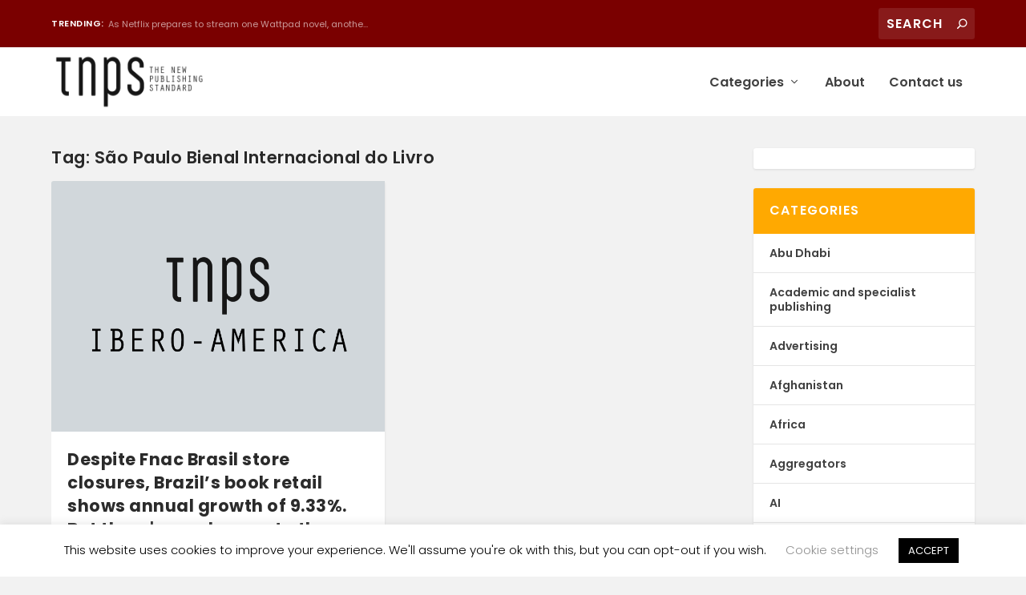

--- FILE ---
content_type: text/html; charset=UTF-8
request_url: https://thenewpublishingstandard.com/tag/sao-paulo-bienal-internacional-do-livro/
body_size: 15927
content:
<!DOCTYPE html>
<!--[if IE 6]>
<html id="ie6" lang="en-US">
<![endif]-->
<!--[if IE 7]>
<html id="ie7" lang="en-US">
<![endif]-->
<!--[if IE 8]>
<html id="ie8" lang="en-US">
<![endif]-->
<!--[if !(IE 6) | !(IE 7) | !(IE 8)  ]><!-->
<html lang="en-US">
<!--<![endif]-->
<head>
	<meta charset="UTF-8"/>
			
	<meta http-equiv="X-UA-Compatible" content="IE=edge">
	<script data-cfasync="false" id="ao_optimized_gfonts_config">WebFontConfig={google:{families:["Poppins:400,700"]},classes:false,events:false,timeout:1500};</script><link rel="pingback" href="https://thenewpublishingstandard.com/xmlrpc.php"/>

		<!--[if lt IE 9]>
	<script src="https://thenewpublishingstandard.com/wp-content/themes/Extra/scripts/ext/html5.js" type="text/javascript"></script>
	<![endif]-->

	<script type="text/javascript">document.documentElement.className='js';</script>

	<link rel="preconnect" href="https://fonts.gstatic.com" crossorigin /><meta name='robots' content='index, follow, max-image-preview:large, max-snippet:-1, max-video-preview:-1'/>
<script type="text/javascript">let jqueryParams=[],jQuery=function(r){return jqueryParams=[...jqueryParams,r],jQuery},$=function(r){return jqueryParams=[...jqueryParams,r],$};window.jQuery=jQuery,window.$=jQuery;let customHeadScripts=!1;jQuery.fn=jQuery.prototype={},$.fn=jQuery.prototype={},jQuery.noConflict=function(r){if(window.jQuery)return jQuery=window.jQuery,$=window.jQuery,customHeadScripts=!0,jQuery.noConflict},jQuery.ready=function(r){jqueryParams=[...jqueryParams,r]},$.ready=function(r){jqueryParams=[...jqueryParams,r]},jQuery.load=function(r){jqueryParams=[...jqueryParams,r]},$.load=function(r){jqueryParams=[...jqueryParams,r]},jQuery.fn.ready=function(r){jqueryParams=[...jqueryParams,r]},$.fn.ready=function(r){jqueryParams=[...jqueryParams,r]};</script>
	<!-- This site is optimized with the Yoast SEO plugin v22.0 - https://yoast.com/wordpress/plugins/seo/ -->
	<link media="all" href="https://thenewpublishingstandard.com/wp-content/cache/autoptimize/css/autoptimize_ff6b7f8e61e5d03620f38717de9f5679.css" rel="stylesheet"><title>São Paulo Bienal Internacional do Livro Archives - The New Publishing Standard</title>
	<link rel="canonical" href="https://thenewpublishingstandard.com/tag/sao-paulo-bienal-internacional-do-livro/"/>
	<meta property="og:locale" content="en_US"/>
	<meta property="og:type" content="article"/>
	<meta property="og:title" content="São Paulo Bienal Internacional do Livro Archives - The New Publishing Standard"/>
	<meta property="og:url" content="https://thenewpublishingstandard.com/tag/sao-paulo-bienal-internacional-do-livro/"/>
	<meta property="og:site_name" content="The New Publishing Standard"/>
	<meta name="twitter:card" content="summary_large_image"/>
	<script type="application/ld+json" class="yoast-schema-graph">{"@context":"https://schema.org","@graph":[{"@type":"CollectionPage","@id":"https://thenewpublishingstandard.com/tag/sao-paulo-bienal-internacional-do-livro/","url":"https://thenewpublishingstandard.com/tag/sao-paulo-bienal-internacional-do-livro/","name":"São Paulo Bienal Internacional do Livro Archives - The New Publishing Standard","isPartOf":{"@id":"https://thenewpublishingstandard.com/#website"},"primaryImageOfPage":{"@id":"https://thenewpublishingstandard.com/tag/sao-paulo-bienal-internacional-do-livro/#primaryimage"},"image":{"@id":"https://thenewpublishingstandard.com/tag/sao-paulo-bienal-internacional-do-livro/#primaryimage"},"thumbnailUrl":"https://thenewpublishingstandard.com/wp-content/uploads/2018/09/ibero-america_tnps_1560x1172.png","breadcrumb":{"@id":"https://thenewpublishingstandard.com/tag/sao-paulo-bienal-internacional-do-livro/#breadcrumb"},"inLanguage":"en-US"},{"@type":"ImageObject","inLanguage":"en-US","@id":"https://thenewpublishingstandard.com/tag/sao-paulo-bienal-internacional-do-livro/#primaryimage","url":"https://thenewpublishingstandard.com/wp-content/uploads/2018/09/ibero-america_tnps_1560x1172.png","contentUrl":"https://thenewpublishingstandard.com/wp-content/uploads/2018/09/ibero-america_tnps_1560x1172.png","width":1560,"height":1172},{"@type":"BreadcrumbList","@id":"https://thenewpublishingstandard.com/tag/sao-paulo-bienal-internacional-do-livro/#breadcrumb","itemListElement":[{"@type":"ListItem","position":1,"name":"Home","item":"https://thenewpublishingstandard.com/"},{"@type":"ListItem","position":2,"name":"São Paulo Bienal Internacional do Livro"}]},{"@type":"WebSite","@id":"https://thenewpublishingstandard.com/#website","url":"https://thenewpublishingstandard.com/","name":"The New Publishing Standard","description":"","potentialAction":[{"@type":"SearchAction","target":{"@type":"EntryPoint","urlTemplate":"https://thenewpublishingstandard.com/?s={search_term_string}"},"query-input":"required name=search_term_string"}],"inLanguage":"en-US"}]}</script>
	<!-- / Yoast SEO plugin. -->


<link href='https://fonts.gstatic.com' crossorigin='anonymous' rel='preconnect'/>
<link href='https://ajax.googleapis.com' rel='preconnect'/>
<link href='https://fonts.googleapis.com' rel='preconnect'/>
<link rel="alternate" type="application/rss+xml" title="The New Publishing Standard &raquo; Feed" href="https://thenewpublishingstandard.com/feed/"/>
<link rel="alternate" type="application/rss+xml" title="The New Publishing Standard &raquo; Comments Feed" href="https://thenewpublishingstandard.com/comments/feed/"/>
<link rel="alternate" type="application/rss+xml" title="The New Publishing Standard &raquo; São Paulo Bienal Internacional do Livro Tag Feed" href="https://thenewpublishingstandard.com/tag/sao-paulo-bienal-internacional-do-livro/feed/"/>
<meta content="Extra v.4.23.1" name="generator"/>











<script type="text/javascript" src="https://thenewpublishingstandard.com/wp-includes/js/jquery/jquery.min.js?ver=3.7.1" id="jquery-core-js"></script>

<script type="text/javascript" id="jquery-js-after">//<![CDATA[
jqueryParams.length&&$.each(jqueryParams,function(e,r){if("function"==typeof r){var n=String(r);n.replace("$","jQuery");var a=new Function("return "+n)();$(document).ready(a)}});
//]]></script>
<script type="text/javascript" id="cookie-law-info-js-extra">//<![CDATA[
var Cli_Data={"nn_cookie_ids":[],"cookielist":[],"non_necessary_cookies":[],"ccpaEnabled":"","ccpaRegionBased":"","ccpaBarEnabled":"","strictlyEnabled":["necessary","obligatoire"],"ccpaType":"gdpr","js_blocking":"","custom_integration":"","triggerDomRefresh":"","secure_cookies":""};var cli_cookiebar_settings={"animate_speed_hide":"500","animate_speed_show":"500","background":"#FFF","border":"#b1a6a6c2","border_on":"","button_1_button_colour":"#000","button_1_button_hover":"#000000","button_1_link_colour":"#fff","button_1_as_button":"1","button_1_new_win":"","button_2_button_colour":"#333","button_2_button_hover":"#292929","button_2_link_colour":"#444","button_2_as_button":"","button_2_hidebar":"","button_3_button_colour":"#000","button_3_button_hover":"#000000","button_3_link_colour":"#fff","button_3_as_button":"1","button_3_new_win":"","button_4_button_colour":"#000","button_4_button_hover":"#000000","button_4_link_colour":"#919191","button_4_as_button":"","button_7_button_colour":"#61a229","button_7_button_hover":"#4e8221","button_7_link_colour":"#fff","button_7_as_button":"1","button_7_new_win":"","font_family":"inherit","header_fix":"","notify_animate_hide":"1","notify_animate_show":"","notify_div_id":"#cookie-law-info-bar","notify_position_horizontal":"right","notify_position_vertical":"bottom","scroll_close":"","scroll_close_reload":"","accept_close_reload":"","reject_close_reload":"","showagain_tab":"1","showagain_background":"#fff","showagain_border":"#000","showagain_div_id":"#cookie-law-info-again","showagain_x_position":"100px","text":"#000","show_once_yn":"","show_once":"10000","logging_on":"","as_popup":"","popup_overlay":"1","bar_heading_text":"","cookie_bar_as":"banner","popup_showagain_position":"bottom-right","widget_position":"left"};var log_object={"ajax_url":"https:\/\/thenewpublishingstandard.com\/wp-admin\/admin-ajax.php"};
//]]></script>


<link rel="https://api.w.org/" href="https://thenewpublishingstandard.com/wp-json/"/><link rel="alternate" type="application/json" href="https://thenewpublishingstandard.com/wp-json/wp/v2/tags/2824"/><link rel="EditURI" type="application/rsd+xml" title="RSD" href="https://thenewpublishingstandard.com/xmlrpc.php?rsd"/>
<meta name="generator" content="WordPress 6.4.7"/>
        <!-- MailerLite Universal -->
        <script>(function(w,d,e,u,f,l,n){w[f]=w[f]||function(){(w[f].q=w[f].q||[]).push(arguments);},l=d.createElement(e),l.async=1,l.src=u,n=d.getElementsByTagName(e)[0],n.parentNode.insertBefore(l,n);})(window,document,'script','https://assets.mailerlite.com/js/universal.js','ml');ml('account','1646663');ml('enablePopups',true);</script>
        <!-- End MailerLite Universal -->
        <meta name="viewport" content="width=device-width, initial-scale=1.0, maximum-scale=1.0, user-scalable=1"/><script>var year=new Date();year=year.getFullYear();jQuery(function($){$('#footer-info').html('&copy; '+year+' <a href="https://thenewpublishingstandard.com">The New Publishing Standard</a> is a <a href="https://streetlib.com">Streetlib</a> Project');});</script>

<link rel="icon" href="https://thenewpublishingstandard.com/wp-content/uploads/2020/02/cropped-admin-ajax-32x32.png" sizes="32x32"/>
<link rel="icon" href="https://thenewpublishingstandard.com/wp-content/uploads/2020/02/cropped-admin-ajax-192x192.png" sizes="192x192"/>
<link rel="apple-touch-icon" href="https://thenewpublishingstandard.com/wp-content/uploads/2020/02/cropped-admin-ajax-180x180.png"/>
<meta name="msapplication-TileImage" content="https://thenewpublishingstandard.com/wp-content/uploads/2020/02/cropped-admin-ajax-270x270.png"/>
<!-- Google Analytics Tracking by Google Analyticator 6.5.7 -->
<script type="text/javascript">var analyticsFileTypes=[];var analyticsSnippet='disabled';var analyticsEventTracking='enabled';</script>
<script type="text/javascript">(function(i,s,o,g,r,a,m){i['GoogleAnalyticsObject']=r;i[r]=i[r]||function(){(i[r].q=i[r].q||[]).push(arguments)},i[r].l=1*new Date();a=s.createElement(o),m=s.getElementsByTagName(o)[0];a.async=1;a.src=g;m.parentNode.insertBefore(a,m)})(window,document,'script','//www.google-analytics.com/analytics.js','ga');ga('create','G-CMZ9G6V68D','auto');ga('send','pageview');</script>

<script data-cfasync="false" id="ao_optimized_gfonts_webfontloader">(function(){var wf=document.createElement('script');wf.src='https://ajax.googleapis.com/ajax/libs/webfont/1/webfont.js';wf.type='text/javascript';wf.async='true';var s=document.getElementsByTagName('script')[0];s.parentNode.insertBefore(wf,s);})();</script></head>
<body class="archive tag tag-sao-paulo-bienal-internacional-do-livro tag-2824 et_extra et_extra_layout et_fixed_nav et_pb_gutters2 et_primary_nav_dropdown_animation_Default et_secondary_nav_dropdown_animation_Default with_sidebar with_sidebar_right et_includes_sidebar et-db">
		<script type="application/javascript">(function(){var relList=document.createElement('link').relList;if(!!(relList&&relList.supports&&relList.supports('prefetch'))){return;}var links=document.getElementsByTagName('link');for(var i=0;i<links.length;i++){var link=links[i];if('prefetch'===link.rel){link.rel='preload';}}})();</script>
			<div id="page-container" class="page-container">
				<!-- Header -->
		<header class="header left-right">
						<!-- #top-header -->
			<div id="top-header" style="">
				<div class="container">

					<!-- Secondary Nav -->
											<div id="et-secondary-nav" class="et-trending">
						
							<!-- ET Trending -->
							<div id="et-trending">

								<!-- ET Trending Button -->
								<a id="et-trending-button" href="#" title="">
									<span></span>
									<span></span>
									<span></span>
								</a>

								<!-- ET Trending Label -->
								<h4 id="et-trending-label">
									TRENDING:								</h4>

								<!-- ET Trending Post Loop -->
								<div id='et-trending-container'>
																											<div id="et-trending-post-2108" class="et-trending-post et-trending-latest">
											<a href="https://thenewpublishingstandard.com/2018/05/10/netflix-prepares-stream-one-wattpad-novel-another-snapped-hulu-third-casting/">As Netflix prepares to stream one Wattpad novel, anothe...</a>
										</div>
																			<div id="et-trending-post-1512" class="et-trending-post">
											<a href="https://thenewpublishingstandard.com/2018/02/18/worlds-biggest-book-sale-heading-bangladesh-dubai-korea-taiwan-year/">World&#039;s biggest book sale heading to Bangladesh, D...</a>
										</div>
																			<div id="et-trending-post-3140" class="et-trending-post">
											<a href="https://thenewpublishingstandard.com/2018/10/17/chinese-bot-translates-300-page-book-from-english-to-chinese-in-30-seconds-with-95-accuracy/">Chinese bot translates 300-page book from English to Ch...</a>
										</div>
																									</div>
							</div>
							
												</div>
					
					<!-- #et-info -->
					<div id="et-info">

						
						<!-- .et-top-search -->
												<div class="et-top-search" style="">
							<form role="search" class="et-search-form" method="get" action="https://thenewpublishingstandard.com/">
			<input type="search" class="et-search-field" placeholder="Search" value="" name="s" title="Search for:"/>
			<button class="et-search-submit"></button>
		</form>						</div>
						
						<!-- cart -->
											</div>
				</div><!-- /.container -->
			</div><!-- /#top-header -->

			
			<!-- Main Header -->
			<div id="main-header-wrapper">
				<div id="main-header" data-fixed-height="60">
					<div class="container">
					<!-- ET Ad -->
						
						
						<!-- Logo -->
						<a class="logo" href="https://thenewpublishingstandard.com/" data-fixed-height="85">
							<img src="https://thenewpublishingstandard.com/wp-content/uploads/2017/11/tnps_logo@2x.png" width="860" height="320" alt="The New Publishing Standard" id="logo"/>
						</a>

						
						<!-- ET Navigation -->
						<div id="et-navigation" class="">
							<ul id="et-menu" class="nav"><li id="menu-item-7521" class="menu-item menu-item-type-custom menu-item-object-custom menu-item-has-children menu-item-7521"><a href="#">Categories</a>
<ul class="sub-menu">
	<li id="menu-item-7525" class="menu-item menu-item-type-taxonomy menu-item-object-category menu-item-7525"><a href="https://thenewpublishingstandard.com/category/the-global-book-market/">The global book market</a></li>
	<li id="menu-item-7526" class="menu-item menu-item-type-taxonomy menu-item-object-category menu-item-7526"><a href="https://thenewpublishingstandard.com/category/publishing-brief/">Publishing Brief</a></li>
	<li id="menu-item-7527" class="menu-item menu-item-type-taxonomy menu-item-object-category menu-item-7527"><a href="https://thenewpublishingstandard.com/category/book-fairs/">Book Fairs</a></li>
	<li id="menu-item-7528" class="menu-item menu-item-type-taxonomy menu-item-object-category menu-item-7528"><a href="https://thenewpublishingstandard.com/category/publishing-news/">Publishing News</a></li>
	<li id="menu-item-7529" class="menu-item menu-item-type-taxonomy menu-item-object-category menu-item-7529"><a href="https://thenewpublishingstandard.com/category/ebooks/">Ebooks</a></li>
	<li id="menu-item-7531" class="menu-item menu-item-type-taxonomy menu-item-object-category menu-item-7531"><a href="https://thenewpublishingstandard.com/category/audiobooks/">Audiobooks</a></li>
	<li id="menu-item-7530" class="menu-item menu-item-type-taxonomy menu-item-object-category menu-item-7530"><a href="https://thenewpublishingstandard.com/category/europe/">Europe</a></li>
	<li id="menu-item-7533" class="menu-item menu-item-type-taxonomy menu-item-object-category menu-item-7533"><a href="https://thenewpublishingstandard.com/category/middle-east/">Middle East</a></li>
	<li id="menu-item-7532" class="menu-item menu-item-type-taxonomy menu-item-object-category menu-item-7532"><a href="https://thenewpublishingstandard.com/category/africa/">Africa</a></li>
	<li id="menu-item-7524" class="menu-item menu-item-type-taxonomy menu-item-object-category menu-item-7524"><a href="https://thenewpublishingstandard.com/category/global-publishing/">Global Publishing</a></li>
</ul>
</li>
<li id="menu-item-7551" class="menu-item menu-item-type-post_type menu-item-object-page menu-item-7551"><a href="https://thenewpublishingstandard.com/about/">About</a></li>
<li id="menu-item-7522" class="menu-item menu-item-type-custom menu-item-object-custom menu-item-7522"><a href="mailto:info@thenewpublishingstandard.com">Contact us</a></li>
</ul>							<div id="et-mobile-navigation">
			<span class="show-menu">
				<div class="show-menu-button">
					<span></span>
					<span></span>
					<span></span>
				</div>
				<p>Select Page</p>
			</span>
			<nav>
			</nav>
		</div> <!-- /#et-mobile-navigation -->						</div><!-- /#et-navigation -->
					</div><!-- /.container -->
				</div><!-- /#main-header -->
			</div><!-- /#main-header-wrapper -->

		</header>

				
<div id="main-content">
	<div class="container">
		<div id="content-area" class="with_sidebar with_sidebar_right clearfix">
			<div class="et_pb_extra_column_main">
									<h1>Tag: <span>São Paulo Bienal Internacional do Livro</span></h1>
				
									<div class="et_pb_section et_pb_section_0 et_section_regular">
				
				
				
				
				
				
				<div class="et_pb_row et_pb_row_0">
				<div class="et_pb_column et_pb_column_4_4 et_pb_column_0  et_pb_css_mix_blend_mode_passthrough et-last-child">
				
				
				
				
				
<div class="posts-blog-feed-module post-module et_pb_extra_module masonry  et_pb_posts_blog_feed_masonry_0 paginated et_pb_extra_module" style="" data-current_page="1" data-et_column_type="" data-show_featured_image="1" data-show_author="1" data-show_categories="1" data-show_date="1" data-show_rating="1" data-show_more="1" data-show_comments="1" data-date_format="M j, Y" data-posts_per_page="12" data-order="desc" data-orderby="date" data-category_id="" data-content_length="excerpt" data-blog_feed_module_type="masonry" data-hover_overlay_icon="" data-use_tax_query="1">

<div class="paginated_content">
	<div class="paginated_page paginated_page_1 active" data-columns data-columns>
	<article id="post-3007" class="post et-format- post-3007 type-post status-publish format-standard has-post-thumbnail hentry category-book-fairs category-bookstores category-brazil category-global-publishing category-ibero-america category-latin-america category-publishing-brief category-south-america category-the-global-book-market tag-brazil-book-fairs tag-brazil-book-market tag-ismael-borges tag-nielsen-bookscan-brazil tag-sao-paulo-bienal tag-sao-paulo-bienal-internacional-do-livro et-has-post-format-content et_post_format-et-post-format-standard">
		<div class="header">
			<a href="https://thenewpublishingstandard.com/2018/10/02/despite-fnac-brasil-store-closures-brazils-book-retail-shows-annual-growth-of-9-33-but-theres-much-more-to-the-brazil-book-market-than-just-nielsen-tracked-retail/" title="Despite Fnac Brasil store closures, Brazil’s book retail shows annual growth of 9.33%. But there&#039;s much more to the Brazil book market than just Nielsen-tracked retail" class="featured-image">
				<img src="https://thenewpublishingstandard.com/wp-content/uploads/2018/09/ibero-america_tnps_1560x1172.png" alt="Despite Fnac Brasil store closures, Brazil’s book retail shows annual growth of 9.33%. But there&#039;s much more to the Brazil book market than just Nielsen-tracked retail"/><span class="et_pb_extra_overlay"></span>
			</a>		</div>
				<div class="post-content">
						<h2 class="post-title entry-title"><a class="et-accent-color" style="color:#7ac8cc;" href="https://thenewpublishingstandard.com/2018/10/02/despite-fnac-brasil-store-closures-brazils-book-retail-shows-annual-growth-of-9-33-but-theres-much-more-to-the-brazil-book-market-than-just-nielsen-tracked-retail/">Despite Fnac Brasil store closures, Brazil’s book retail shows annual growth of 9.33%. But there&#039;s much more to the Brazil book market than just Nielsen-tracked retail</a></h2>
			<div class="post-meta vcard">
								<p>by <a href="https://thenewpublishingstandard.com/author/mark/" class="url fn" title="Posts by Mark Williams" rel="author">Mark Williams</a> | <span class="updated">Oct 2, 2018</span> | <a href="https://thenewpublishingstandard.com/category/book-fairs/" rel="tag">Book Fairs</a>, <a href="https://thenewpublishingstandard.com/category/bookstores/" rel="tag">bookstores</a>, <a href="https://thenewpublishingstandard.com/category/brazil/" rel="tag">Brazil</a>, <a href="https://thenewpublishingstandard.com/category/global-publishing/" rel="tag">Global Publishing</a>, <a href="https://thenewpublishingstandard.com/category/ibero-america/" rel="tag">Ibero-America</a>, <a href="https://thenewpublishingstandard.com/category/latin-america/" rel="tag">Latin America</a>, <a href="https://thenewpublishingstandard.com/category/publishing-brief/" rel="tag">Publishing Brief</a>, <a href="https://thenewpublishingstandard.com/category/south-america/" rel="tag">South America</a>, <a href="https://thenewpublishingstandard.com/category/the-global-book-market/" rel="tag">The global book market</a> | <a class="comments-link" href="https://thenewpublishingstandard.com/2018/10/02/despite-fnac-brasil-store-closures-brazils-book-retail-shows-annual-growth-of-9-33-but-theres-much-more-to-the-brazil-book-market-than-just-nielsen-tracked-retail/#comments">0 <span title="comment count" class="comment-bubble post-meta-icon"></span></a> | <span class="rating-stars" title="Rating: 0.00"><span class="post-meta-icon rating-star rating-star-empty rating-star-1"></span>
<span class="post-meta-icon rating-star rating-star-empty rating-star-2"></span>
<span class="post-meta-icon rating-star rating-star-empty rating-star-3"></span>
<span class="post-meta-icon rating-star rating-star-empty rating-star-4"></span>
<span class="post-meta-icon rating-star rating-star-empty rating-star-5"></span>
</span></p>
			</div>
			<div class="excerpt entry-summary">
				<p>The latest monthly book sales report from Nielsen and SNEL (National Syndicat of Book Publishers)...</p>

						<a class="read-more-button" data-icon="" href="https://thenewpublishingstandard.com/2018/10/02/despite-fnac-brasil-store-closures-brazils-book-retail-shows-annual-growth-of-9-33-but-theres-much-more-to-the-brazil-book-market-than-just-nielsen-tracked-retail/">Read More</a>
								</div>
		</div>
			</article>
</div><!-- /.paginated_page.paginated_page_1 -->
</div><!-- /.paginated_content -->

<span class="loader"><img src="https://thenewpublishingstandard.com/wp-content/themes/Extra/images/pagination-loading.gif" alt="Loading"/></span>

</div><!-- /.posts-blog-feed-module -->

			</div>
				
				
				
				
			</div>
				
				
			</div>							</div>
			<div class="et_pb_extra_column_sidebar">
	<div id="block-2" class="et_pb_widget widget_block"><p>                <div class="ml-embedded" data-form="1jfjT0"></div>
            </p>
</div> <!-- end .et_pb_widget --><div id="categories-4" class="et_pb_widget widget_categories"><h4 class="widgettitle">Categories</h4>
			<ul>
					<li class="cat-item cat-item-2"><a href="https://thenewpublishingstandard.com/category/abu-dhabi/">Abu Dhabi</a>
</li>
	<li class="cat-item cat-item-3"><a href="https://thenewpublishingstandard.com/category/academic-and-specialist-publishing/">Academic and specialist publishing</a>
</li>
	<li class="cat-item cat-item-4"><a href="https://thenewpublishingstandard.com/category/advertising/">Advertising</a>
</li>
	<li class="cat-item cat-item-5"><a href="https://thenewpublishingstandard.com/category/afghanistan/">Afghanistan</a>
</li>
	<li class="cat-item cat-item-6"><a href="https://thenewpublishingstandard.com/category/africa/">Africa</a>
</li>
	<li class="cat-item cat-item-7"><a href="https://thenewpublishingstandard.com/category/aggregators/">Aggregators</a>
</li>
	<li class="cat-item cat-item-8"><a href="https://thenewpublishingstandard.com/category/ai/">AI</a>
</li>
	<li class="cat-item cat-item-9"><a href="https://thenewpublishingstandard.com/category/albania/">Albania</a>
</li>
	<li class="cat-item cat-item-10"><a href="https://thenewpublishingstandard.com/category/algeria/">Algeria</a>
</li>
	<li class="cat-item cat-item-11"><a href="https://thenewpublishingstandard.com/category/algiers-international-book-fair/">Algiers International Book Fair</a>
</li>
	<li class="cat-item cat-item-13"><a href="https://thenewpublishingstandard.com/category/amazon/">Amazon</a>
</li>
	<li class="cat-item cat-item-14"><a href="https://thenewpublishingstandard.com/category/amazon-argentina/">Amazon Argentina</a>
</li>
	<li class="cat-item cat-item-15"><a href="https://thenewpublishingstandard.com/category/angola/">Angola</a>
</li>
	<li class="cat-item cat-item-6588"><a href="https://thenewpublishingstandard.com/category/anime/">Anime</a>
</li>
	<li class="cat-item cat-item-16"><a href="https://thenewpublishingstandard.com/category/antigua/">Antigua</a>
</li>
	<li class="cat-item cat-item-17"><a href="https://thenewpublishingstandard.com/category/aotearoa/">Aotearoa</a>
</li>
	<li class="cat-item cat-item-18"><a href="https://thenewpublishingstandard.com/category/apple/">Apple</a>
</li>
	<li class="cat-item cat-item-19"><a href="https://thenewpublishingstandard.com/category/arab-literature-in-english/">Arab Literature (in English)</a>
</li>
	<li class="cat-item cat-item-5053"><a href="https://thenewpublishingstandard.com/category/arab-publishing/">Arab publishing</a>
</li>
	<li class="cat-item cat-item-20"><a href="https://thenewpublishingstandard.com/category/argentina/">Argentina</a>
</li>
	<li class="cat-item cat-item-21"><a href="https://thenewpublishingstandard.com/category/armenia/">Armenia</a>
</li>
	<li class="cat-item cat-item-6501"><a href="https://thenewpublishingstandard.com/category/art-books/">Art Books</a>
</li>
	<li class="cat-item cat-item-22"><a href="https://thenewpublishingstandard.com/category/audible/">Audible</a>
</li>
	<li class="cat-item cat-item-23"><a href="https://thenewpublishingstandard.com/category/audiobooks/">Audiobooks</a>
</li>
	<li class="cat-item cat-item-24"><a href="https://thenewpublishingstandard.com/category/augmented-reality/">Augmented Reality</a>
</li>
	<li class="cat-item cat-item-25"><a href="https://thenewpublishingstandard.com/category/australia/">Australia</a>
</li>
	<li class="cat-item cat-item-26"><a href="https://thenewpublishingstandard.com/category/austria/">Austria</a>
</li>
	<li class="cat-item cat-item-27"><a href="https://thenewpublishingstandard.com/category/awards/">Awards</a>
</li>
	<li class="cat-item cat-item-28"><a href="https://thenewpublishingstandard.com/category/azerbaijan/">Azerbaijan</a>
</li>
	<li class="cat-item cat-item-29"><a href="https://thenewpublishingstandard.com/category/bahamas/">Bahamas</a>
</li>
	<li class="cat-item cat-item-6606"><a href="https://thenewpublishingstandard.com/category/bahrain/">Bahrain</a>
</li>
	<li class="cat-item cat-item-30"><a href="https://thenewpublishingstandard.com/category/bangladesh/">Bangladesh</a>
</li>
	<li class="cat-item cat-item-31"><a href="https://thenewpublishingstandard.com/category/barnes-noble/">Barnes &amp; Noble</a>
</li>
	<li class="cat-item cat-item-6543"><a href="https://thenewpublishingstandard.com/category/bashkortostan/">Bashkortostan</a>
</li>
	<li class="cat-item cat-item-32"><a href="https://thenewpublishingstandard.com/category/belarus/">Belarus</a>
</li>
	<li class="cat-item cat-item-33"><a href="https://thenewpublishingstandard.com/category/belgium/">Belgium</a>
</li>
	<li class="cat-item cat-item-34"><a href="https://thenewpublishingstandard.com/category/bermuda/">Bermuda</a>
</li>
	<li class="cat-item cat-item-35"><a href="https://thenewpublishingstandard.com/category/bhutan/">Bhutan</a>
</li>
	<li class="cat-item cat-item-36"><a href="https://thenewpublishingstandard.com/category/big-bad-wolf-sale/">Big Bad Wolf sale</a>
</li>
	<li class="cat-item cat-item-37"><a href="https://thenewpublishingstandard.com/category/bolivia/">Bolivia</a>
</li>
	<li class="cat-item cat-item-38"><a href="https://thenewpublishingstandard.com/category/book-fairs/">Book Fairs</a>
</li>
	<li class="cat-item cat-item-5809"><a href="https://thenewpublishingstandard.com/category/book-marketing/">book marketing</a>
</li>
	<li class="cat-item cat-item-39"><a href="https://thenewpublishingstandard.com/category/books-publishing-australia/">Books &amp; Publishing Australia</a>
</li>
	<li class="cat-item cat-item-40"><a href="https://thenewpublishingstandard.com/category/bookstores/">bookstores</a>
</li>
	<li class="cat-item cat-item-41"><a href="https://thenewpublishingstandard.com/category/borneo/">Borneo</a>
</li>
	<li class="cat-item cat-item-5143"><a href="https://thenewpublishingstandard.com/category/bosnia-and-hercegovina/">Bosnia and Hercegovina</a>
</li>
	<li class="cat-item cat-item-42"><a href="https://thenewpublishingstandard.com/category/botswana/">Botswana</a>
</li>
	<li class="cat-item cat-item-43"><a href="https://thenewpublishingstandard.com/category/brazil/">Brazil</a>
</li>
	<li class="cat-item cat-item-44"><a href="https://thenewpublishingstandard.com/category/brazil-ebooks/">Brazil ebooks</a>
</li>
	<li class="cat-item cat-item-4281"><a href="https://thenewpublishingstandard.com/category/british-virgin-islands/">British Virgin islands</a>
</li>
	<li class="cat-item cat-item-45"><a href="https://thenewpublishingstandard.com/category/bulgaria/">Bulgaria</a>
</li>
	<li class="cat-item cat-item-3587"><a href="https://thenewpublishingstandard.com/category/burkina-faso/">Burkina Faso</a>
</li>
	<li class="cat-item cat-item-6257"><a href="https://thenewpublishingstandard.com/category/business-publishing/">Business Publishing</a>
</li>
	<li class="cat-item cat-item-46"><a href="https://thenewpublishingstandard.com/category/cambodia/">Cambodia</a>
</li>
	<li class="cat-item cat-item-47"><a href="https://thenewpublishingstandard.com/category/cameroon/">Cameroon</a>
</li>
	<li class="cat-item cat-item-48"><a href="https://thenewpublishingstandard.com/category/canada/">Canada</a>
</li>
	<li class="cat-item cat-item-49"><a href="https://thenewpublishingstandard.com/category/cape-verde/">Cape Verde</a>
</li>
	<li class="cat-item cat-item-50"><a href="https://thenewpublishingstandard.com/category/caribbean/">Caribbean</a>
</li>
	<li class="cat-item cat-item-51"><a href="https://thenewpublishingstandard.com/category/censorship/">Censorship</a>
</li>
	<li class="cat-item cat-item-52"><a href="https://thenewpublishingstandard.com/category/childrens-books/">Children&#039;s Books</a>
</li>
	<li class="cat-item cat-item-53"><a href="https://thenewpublishingstandard.com/category/chile/">Chile</a>
</li>
	<li class="cat-item cat-item-54"><a href="https://thenewpublishingstandard.com/category/china/">China</a>
</li>
	<li class="cat-item cat-item-5473"><a href="https://thenewpublishingstandard.com/category/christmas/">Christmas</a>
</li>
	<li class="cat-item cat-item-4112"><a href="https://thenewpublishingstandard.com/category/coffee-table-books/">coffee table books</a>
</li>
	<li class="cat-item cat-item-55"><a href="https://thenewpublishingstandard.com/category/colombia/">Colombia</a>
</li>
	<li class="cat-item cat-item-56"><a href="https://thenewpublishingstandard.com/category/comics/">Comics</a>
</li>
	<li class="cat-item cat-item-57"><a href="https://thenewpublishingstandard.com/category/congo/">Congo</a>
</li>
	<li class="cat-item cat-item-3664"><a href="https://thenewpublishingstandard.com/category/coronavirus/">Coronavirus</a>
</li>
	<li class="cat-item cat-item-4267"><a href="https://thenewpublishingstandard.com/category/costa-rica/">Costa Rica</a>
</li>
	<li class="cat-item cat-item-58"><a href="https://thenewpublishingstandard.com/category/cote-divoire/">Cote d&#039;Ivoire</a>
</li>
	<li class="cat-item cat-item-6143"><a href="https://thenewpublishingstandard.com/category/covers/">covers</a>
</li>
	<li class="cat-item cat-item-59"><a href="https://thenewpublishingstandard.com/category/createspace/">CreateSpace</a>
</li>
	<li class="cat-item cat-item-6453"><a href="https://thenewpublishingstandard.com/category/croatia/">Croatia</a>
</li>
	<li class="cat-item cat-item-60"><a href="https://thenewpublishingstandard.com/category/crypto-currencies/">crypto-currencies</a>
</li>
	<li class="cat-item cat-item-61"><a href="https://thenewpublishingstandard.com/category/cuba/">Cuba</a>
</li>
	<li class="cat-item cat-item-62"><a href="https://thenewpublishingstandard.com/category/curacao/">Curacao</a>
</li>
	<li class="cat-item cat-item-5389"><a href="https://thenewpublishingstandard.com/category/cyprus/">Cyprus</a>
</li>
	<li class="cat-item cat-item-63"><a href="https://thenewpublishingstandard.com/category/czech-republic/">Czech Republic</a>
</li>
	<li class="cat-item cat-item-64"><a href="https://thenewpublishingstandard.com/category/d-r-congo/">D.R. Congo</a>
</li>
	<li class="cat-item cat-item-65"><a href="https://thenewpublishingstandard.com/category/denmark/">Denmark</a>
</li>
	<li class="cat-item cat-item-66"><a href="https://thenewpublishingstandard.com/category/digital-audio/">Digital Audio</a>
</li>
	<li class="cat-item cat-item-67"><a href="https://thenewpublishingstandard.com/category/digital-libraries/">Digital Libraries</a>
</li>
	<li class="cat-item cat-item-68"><a href="https://thenewpublishingstandard.com/category/digital-subscription/">Digital subscription</a>
</li>
	<li class="cat-item cat-item-69"><a href="https://thenewpublishingstandard.com/category/digital-reading-initiatives/">Digital-Reading Initiatives</a>
</li>
	<li class="cat-item cat-item-70"><a href="https://thenewpublishingstandard.com/category/dle-argentina/">dle Argentina</a>
</li>
	<li class="cat-item cat-item-71"><a href="https://thenewpublishingstandard.com/category/dominican-republic/">Dominican Republic</a>
</li>
	<li class="cat-item cat-item-72"><a href="https://thenewpublishingstandard.com/category/dubai/">Dubai</a>
</li>
	<li class="cat-item cat-item-73"><a href="https://thenewpublishingstandard.com/category/ebook-subscription-services/">ebook subscription services</a>
</li>
	<li class="cat-item cat-item-74"><a href="https://thenewpublishingstandard.com/category/ebooks/">Ebooks</a>
</li>
	<li class="cat-item cat-item-75"><a href="https://thenewpublishingstandard.com/category/ecuador/">Ecuador</a>
</li>
	<li class="cat-item cat-item-76"><a href="https://thenewpublishingstandard.com/category/education-publishing/">Education Publishing</a>
</li>
	<li class="cat-item cat-item-77"><a href="https://thenewpublishingstandard.com/category/egypt/">Egypt</a>
</li>
	<li class="cat-item cat-item-5253"><a href="https://thenewpublishingstandard.com/category/el-salvador/">El Salvador</a>
</li>
	<li class="cat-item cat-item-78"><a href="https://thenewpublishingstandard.com/category/estonia/">Estonia</a>
</li>
	<li class="cat-item cat-item-79"><a href="https://thenewpublishingstandard.com/category/ethiopia/">Ethiopia</a>
</li>
	<li class="cat-item cat-item-80"><a href="https://thenewpublishingstandard.com/category/eurasia/">Eurasia</a>
</li>
	<li class="cat-item cat-item-81"><a href="https://thenewpublishingstandard.com/category/europe/">Europe</a>
</li>
	<li class="cat-item cat-item-82"><a href="https://thenewpublishingstandard.com/category/film-tv/">Film &amp; TV</a>
</li>
	<li class="cat-item cat-item-83"><a href="https://thenewpublishingstandard.com/category/finland/">Finland</a>
</li>
	<li class="cat-item cat-item-84"><a href="https://thenewpublishingstandard.com/category/france/">France</a>
</li>
	<li class="cat-item cat-item-4385"><a href="https://thenewpublishingstandard.com/category/gambia/">Gambia</a>
</li>
	<li class="cat-item cat-item-85"><a href="https://thenewpublishingstandard.com/category/georgia/">Georgia</a>
</li>
	<li class="cat-item cat-item-86"><a href="https://thenewpublishingstandard.com/category/germany/">Germany</a>
</li>
	<li class="cat-item cat-item-87"><a href="https://thenewpublishingstandard.com/category/ghana/">Ghana</a>
</li>
	<li class="cat-item cat-item-88"><a href="https://thenewpublishingstandard.com/category/global-publishing/">Global Publishing</a>
</li>
	<li class="cat-item cat-item-4282"><a href="https://thenewpublishingstandard.com/category/global-publishing-news/">Global publishing news</a>
</li>
	<li class="cat-item cat-item-89"><a href="https://thenewpublishingstandard.com/category/greece/">Greece</a>
</li>
	<li class="cat-item cat-item-90"><a href="https://thenewpublishingstandard.com/category/guatemala/">Guatemala</a>
</li>
	<li class="cat-item cat-item-91"><a href="https://thenewpublishingstandard.com/category/guinea-conakry/">Guinea Conakry</a>
</li>
	<li class="cat-item cat-item-5673"><a href="https://thenewpublishingstandard.com/category/haiti/">Haiti</a>
</li>
	<li class="cat-item cat-item-92"><a href="https://thenewpublishingstandard.com/category/hile/">hile</a>
</li>
	<li class="cat-item cat-item-93"><a href="https://thenewpublishingstandard.com/category/hong-kong/">Hong Kong</a>
</li>
	<li class="cat-item cat-item-6128"><a href="https://thenewpublishingstandard.com/category/horror-genre/">Horror Genre</a>
</li>
	<li class="cat-item cat-item-94"><a href="https://thenewpublishingstandard.com/category/hungary/">HUngary</a>
</li>
	<li class="cat-item cat-item-6303"><a href="https://thenewpublishingstandard.com/category/ibby/">IBBY</a>
</li>
	<li class="cat-item cat-item-95"><a href="https://thenewpublishingstandard.com/category/ibero-america/">Ibero-America</a>
</li>
	<li class="cat-item cat-item-96"><a href="https://thenewpublishingstandard.com/category/iceland/">Iceland</a>
</li>
	<li class="cat-item cat-item-6327"><a href="https://thenewpublishingstandard.com/category/illustrations/">illustrations</a>
</li>
	<li class="cat-item cat-item-98"><a href="https://thenewpublishingstandard.com/category/india/">India</a>
</li>
	<li class="cat-item cat-item-99"><a href="https://thenewpublishingstandard.com/category/indigenous-languages/">Indigenous Languages</a>
</li>
	<li class="cat-item cat-item-100"><a href="https://thenewpublishingstandard.com/category/indonesia/">Indonesia</a>
</li>
	<li class="cat-item cat-item-101"><a href="https://thenewpublishingstandard.com/category/innovative-publishing/">Innovative Publishing</a>
</li>
	<li class="cat-item cat-item-102"><a href="https://thenewpublishingstandard.com/category/ip-rights/">IP Rights</a>
</li>
	<li class="cat-item cat-item-103"><a href="https://thenewpublishingstandard.com/category/ipa/">IPA</a>
</li>
	<li class="cat-item cat-item-104"><a href="https://thenewpublishingstandard.com/category/iran/">Iran</a>
</li>
	<li class="cat-item cat-item-105"><a href="https://thenewpublishingstandard.com/category/iraq/">Iraq</a>
</li>
	<li class="cat-item cat-item-106"><a href="https://thenewpublishingstandard.com/category/ireland/">Ireland</a>
</li>
	<li class="cat-item cat-item-5358"><a href="https://thenewpublishingstandard.com/category/isbn/">ISBN</a>
</li>
	<li class="cat-item cat-item-107"><a href="https://thenewpublishingstandard.com/category/israel/">Israel</a>
</li>
	<li class="cat-item cat-item-108"><a href="https://thenewpublishingstandard.com/category/italy/">Italy</a>
</li>
	<li class="cat-item cat-item-109"><a href="https://thenewpublishingstandard.com/category/jamaica/">Jamaica</a>
</li>
	<li class="cat-item cat-item-110"><a href="https://thenewpublishingstandard.com/category/japan/">Japan</a>
</li>
	<li class="cat-item cat-item-111"><a href="https://thenewpublishingstandard.com/category/jordan/">Jordan</a>
</li>
	<li class="cat-item cat-item-112"><a href="https://thenewpublishingstandard.com/category/kazakhstan/">Kazakhstan</a>
</li>
	<li class="cat-item cat-item-113"><a href="https://thenewpublishingstandard.com/category/kdp-print/">KDP Print</a>
</li>
	<li class="cat-item cat-item-114"><a href="https://thenewpublishingstandard.com/category/kenya/">Kenya</a>
</li>
	<li class="cat-item cat-item-5771"><a href="https://thenewpublishingstandard.com/category/kids-reading-crisis/">Kids Reading Crisis</a>
</li>
	<li class="cat-item cat-item-115"><a href="https://thenewpublishingstandard.com/category/kobo/">Kobo</a>
</li>
	<li class="cat-item cat-item-116"><a href="https://thenewpublishingstandard.com/category/kurdistan/">Kurdistan</a>
</li>
	<li class="cat-item cat-item-117"><a href="https://thenewpublishingstandard.com/category/kuwait/">Kuwait</a>
</li>
	<li class="cat-item cat-item-118"><a href="https://thenewpublishingstandard.com/category/latin-america/">Latin America</a>
</li>
	<li class="cat-item cat-item-6097"><a href="https://thenewpublishingstandard.com/category/latvia/">Latvia</a>
</li>
	<li class="cat-item cat-item-119"><a href="https://thenewpublishingstandard.com/category/lebanon/">Lebanon</a>
</li>
	<li class="cat-item cat-item-120"><a href="https://thenewpublishingstandard.com/category/libraries/">Libraries</a>
</li>
	<li class="cat-item cat-item-121"><a href="https://thenewpublishingstandard.com/category/libya/">Libya</a>
</li>
	<li class="cat-item cat-item-5203"><a href="https://thenewpublishingstandard.com/category/literacy/">Literacy</a>
</li>
	<li class="cat-item cat-item-5406"><a href="https://thenewpublishingstandard.com/category/literary-agents/">Literary Agents</a>
</li>
	<li class="cat-item cat-item-122"><a href="https://thenewpublishingstandard.com/category/lithuania/">Lithuania</a>
</li>
	<li class="cat-item cat-item-123"><a href="https://thenewpublishingstandard.com/category/lstorytel/">lStorytel</a>
</li>
	<li class="cat-item cat-item-5261"><a href="https://thenewpublishingstandard.com/category/luxembourg/">Luxembourg</a>
</li>
	<li class="cat-item cat-item-124"><a href="https://thenewpublishingstandard.com/category/macao/">Macao</a>
</li>
	<li class="cat-item cat-item-125"><a href="https://thenewpublishingstandard.com/category/madagascar/">Madagascar</a>
</li>
	<li class="cat-item cat-item-126"><a href="https://thenewpublishingstandard.com/category/magazines/">Magazines</a>
</li>
	<li class="cat-item cat-item-127"><a href="https://thenewpublishingstandard.com/category/malaysia/">Malaysia</a>
</li>
	<li class="cat-item cat-item-130"><a href="https://thenewpublishingstandard.com/category/mali/">Mali</a>
</li>
	<li class="cat-item cat-item-131"><a href="https://thenewpublishingstandard.com/category/malta/">Malta</a>
</li>
	<li class="cat-item cat-item-6524"><a href="https://thenewpublishingstandard.com/category/manga/">Manga</a>
</li>
	<li class="cat-item cat-item-132"><a href="https://thenewpublishingstandard.com/category/mauritania/">Mauritania</a>
</li>
	<li class="cat-item cat-item-5054"><a href="https://thenewpublishingstandard.com/category/mena-publishing/">MENA publishing</a>
</li>
	<li class="cat-item cat-item-5469"><a href="https://thenewpublishingstandard.com/category/mesopotamia/">Mesopotamia</a>
</li>
	<li class="cat-item cat-item-133"><a href="https://thenewpublishingstandard.com/category/metadata/">Metadata</a>
</li>
	<li class="cat-item cat-item-4769"><a href="https://thenewpublishingstandard.com/category/metaverse/">Metaverse</a>
</li>
	<li class="cat-item cat-item-134"><a href="https://thenewpublishingstandard.com/category/mexico/">Mexico</a>
</li>
	<li class="cat-item cat-item-135"><a href="https://thenewpublishingstandard.com/category/micro-fiction/">Micro-Fiction</a>
</li>
	<li class="cat-item cat-item-136"><a href="https://thenewpublishingstandard.com/category/middle-east/">Middle East</a>
</li>
	<li class="cat-item cat-item-137"><a href="https://thenewpublishingstandard.com/category/mobile-publishing/">Mobile publishing</a>
</li>
	<li class="cat-item cat-item-3720"><a href="https://thenewpublishingstandard.com/category/moldova/">Moldova</a>
</li>
	<li class="cat-item cat-item-138"><a href="https://thenewpublishingstandard.com/category/mongolia/">Mongolia</a>
</li>
	<li class="cat-item cat-item-139"><a href="https://thenewpublishingstandard.com/category/montserrat/">Montserrat</a>
</li>
	<li class="cat-item cat-item-140"><a href="https://thenewpublishingstandard.com/category/morocco/">Morocco</a>
</li>
	<li class="cat-item cat-item-141"><a href="https://thenewpublishingstandard.com/category/mozambique/">Mozambique</a>
</li>
	<li class="cat-item cat-item-142"><a href="https://thenewpublishingstandard.com/category/myanmar/">Myanmar</a>
</li>
	<li class="cat-item cat-item-143"><a href="https://thenewpublishingstandard.com/category/ne-feeney/">ne Feeney</a>
</li>
	<li class="cat-item cat-item-144"><a href="https://thenewpublishingstandard.com/category/nepal/">Nepal</a>
</li>
	<li class="cat-item cat-item-145"><a href="https://thenewpublishingstandard.com/category/netherlands/">Netherlands</a>
</li>
	<li class="cat-item cat-item-146"><a href="https://thenewpublishingstandard.com/category/new-zealand/">New Zealand</a>
</li>
	<li class="cat-item cat-item-147"><a href="https://thenewpublishingstandard.com/category/new-zealand-book-market/">New Zealand book market</a>
</li>
	<li class="cat-item cat-item-148"><a href="https://thenewpublishingstandard.com/category/nicaragua/">Nicaragua</a>
</li>
	<li class="cat-item cat-item-149"><a href="https://thenewpublishingstandard.com/category/nigeria/">Nigeria</a>
</li>
	<li class="cat-item cat-item-150"><a href="https://thenewpublishingstandard.com/category/nobel-prize-winner/">Nobel Prize winner</a>
</li>
	<li class="cat-item cat-item-151"><a href="https://thenewpublishingstandard.com/category/nook/">Nook</a>
</li>
	<li class="cat-item cat-item-152"><a href="https://thenewpublishingstandard.com/category/north-america/">North America</a>
</li>
	<li class="cat-item cat-item-3822"><a href="https://thenewpublishingstandard.com/category/north-korea/">North Korea</a>
</li>
	<li class="cat-item cat-item-153"><a href="https://thenewpublishingstandard.com/category/north-macedonia/">North Macedonia</a>
</li>
	<li class="cat-item cat-item-154"><a href="https://thenewpublishingstandard.com/category/norway/">Norway</a>
</li>
	<li class="cat-item cat-item-155"><a href="https://thenewpublishingstandard.com/category/oceania/">Oceania</a>
</li>
	<li class="cat-item cat-item-156"><a href="https://thenewpublishingstandard.com/category/oman/">Oman</a>
</li>
	<li class="cat-item cat-item-5367"><a href="https://thenewpublishingstandard.com/category/online-reading/">Online Reading</a>
</li>
	<li class="cat-item cat-item-157"><a href="https://thenewpublishingstandard.com/category/pakistan/">Pakistan</a>
</li>
	<li class="cat-item cat-item-158"><a href="https://thenewpublishingstandard.com/category/palestine/">Palestine</a>
</li>
	<li class="cat-item cat-item-3972"><a href="https://thenewpublishingstandard.com/category/panama/">Panama</a>
</li>
	<li class="cat-item cat-item-159"><a href="https://thenewpublishingstandard.com/category/paraguay/">Paraguay</a>
</li>
	<li class="cat-item cat-item-160"><a href="https://thenewpublishingstandard.com/category/peru/">Peru</a>
</li>
	<li class="cat-item cat-item-161"><a href="https://thenewpublishingstandard.com/category/philippines/">Philippines</a>
</li>
	<li class="cat-item cat-item-6350"><a href="https://thenewpublishingstandard.com/category/piracy/">Piracy</a>
</li>
	<li class="cat-item cat-item-162"><a href="https://thenewpublishingstandard.com/category/podcasting/">podcasting</a>
</li>
	<li class="cat-item cat-item-163"><a href="https://thenewpublishingstandard.com/category/poetry/">Poetry</a>
</li>
	<li class="cat-item cat-item-164"><a href="https://thenewpublishingstandard.com/category/poland/">Poland</a>
</li>
	<li class="cat-item cat-item-165"><a href="https://thenewpublishingstandard.com/category/portugal/">Portugal</a>
</li>
	<li class="cat-item cat-item-167"><a href="https://thenewpublishingstandard.com/category/print/">Print</a>
</li>
	<li class="cat-item cat-item-6372"><a href="https://thenewpublishingstandard.com/category/public-domain/">Public Domain</a>
</li>
	<li class="cat-item cat-item-168"><a href="https://thenewpublishingstandard.com/category/publishing-brief/">Publishing Brief</a>
</li>
	<li class="cat-item cat-item-6567"><a href="https://thenewpublishingstandard.com/category/publishing-business/">Publishing Business</a>
</li>
	<li class="cat-item cat-item-169"><a href="https://thenewpublishingstandard.com/category/publishing-controversies/">Publishing Controversies</a>
</li>
	<li class="cat-item cat-item-6164"><a href="https://thenewpublishingstandard.com/category/publishing-fellowships/">Publishing Fellowships</a>
</li>
	<li class="cat-item cat-item-6144"><a href="https://thenewpublishingstandard.com/category/publishing-history/">publishing history</a>
</li>
	<li class="cat-item cat-item-170"><a href="https://thenewpublishingstandard.com/category/publishing-news/">Publishing News</a>
</li>
	<li class="cat-item cat-item-4150"><a href="https://thenewpublishingstandard.com/category/publishing-parallels/">Publishing Parallels</a>
</li>
	<li class="cat-item cat-item-171"><a href="https://thenewpublishingstandard.com/category/qatar/">Qatar</a>
</li>
	<li class="cat-item cat-item-6619"><a href="https://thenewpublishingstandard.com/category/reading-crisis/">Reading Crisis</a>
</li>
	<li class="cat-item cat-item-172"><a href="https://thenewpublishingstandard.com/category/retailer-news/">Retailer News</a>
</li>
	<li class="cat-item cat-item-5683"><a href="https://thenewpublishingstandard.com/category/romance/">romance</a>
</li>
	<li class="cat-item cat-item-173"><a href="https://thenewpublishingstandard.com/category/romani/">Romani</a>
</li>
	<li class="cat-item cat-item-174"><a href="https://thenewpublishingstandard.com/category/romania/">Romania</a>
</li>
	<li class="cat-item cat-item-175"><a href="https://thenewpublishingstandard.com/category/russia/">Russia</a>
</li>
	<li class="cat-item cat-item-176"><a href="https://thenewpublishingstandard.com/category/rwanda/">Rwanda</a>
</li>
	<li class="cat-item cat-item-177"><a href="https://thenewpublishingstandard.com/category/s-e-asia/">S.E. Asia</a>
</li>
	<li class="cat-item cat-item-178"><a href="https://thenewpublishingstandard.com/category/saudi-arabia/">Saudi Arabia</a>
</li>
	<li class="cat-item cat-item-179"><a href="https://thenewpublishingstandard.com/category/scandinavia/">Scandinavia</a>
</li>
	<li class="cat-item cat-item-180"><a href="https://thenewpublishingstandard.com/category/scotland/">Scotland</a>
</li>
	<li class="cat-item cat-item-181"><a href="https://thenewpublishingstandard.com/category/self-publishing/">Self-Publishing</a>
</li>
	<li class="cat-item cat-item-182"><a href="https://thenewpublishingstandard.com/category/senegal/">Senegal</a>
</li>
	<li class="cat-item cat-item-183"><a href="https://thenewpublishingstandard.com/category/serbia/">Serbia</a>
</li>
	<li class="cat-item cat-item-184"><a href="https://thenewpublishingstandard.com/category/seychelles/">Seychelles</a>
</li>
	<li class="cat-item cat-item-185"><a href="https://thenewpublishingstandard.com/category/sharjah/">Sharjah</a>
</li>
	<li class="cat-item cat-item-187"><a href="https://thenewpublishingstandard.com/category/sila/">SILA</a>
</li>
	<li class="cat-item cat-item-188"><a href="https://thenewpublishingstandard.com/category/singapore/">Singapore</a>
</li>
	<li class="cat-item cat-item-189"><a href="https://thenewpublishingstandard.com/category/slovakia/">Slovakia</a>
</li>
	<li class="cat-item cat-item-6484"><a href="https://thenewpublishingstandard.com/category/slovenia/">Slovenia</a>
</li>
	<li class="cat-item cat-item-190"><a href="https://thenewpublishingstandard.com/category/smartphones-tablets/">Smartphones &amp; Tablets</a>
</li>
	<li class="cat-item cat-item-191"><a href="https://thenewpublishingstandard.com/category/social-media/">Social Media</a>
</li>
	<li class="cat-item cat-item-192"><a href="https://thenewpublishingstandard.com/category/social-publishing/">Social Publishing</a>
</li>
	<li class="cat-item cat-item-193"><a href="https://thenewpublishingstandard.com/category/somalia/">Somalia</a>
</li>
	<li class="cat-item cat-item-194"><a href="https://thenewpublishingstandard.com/category/somaliland/">Somaliland</a>
</li>
	<li class="cat-item cat-item-195"><a href="https://thenewpublishingstandard.com/category/south-africa/">South Africa</a>
</li>
	<li class="cat-item cat-item-196"><a href="https://thenewpublishingstandard.com/category/south-america/">South America</a>
</li>
	<li class="cat-item cat-item-197"><a href="https://thenewpublishingstandard.com/category/south-asia/">South Asia</a>
</li>
	<li class="cat-item cat-item-198"><a href="https://thenewpublishingstandard.com/category/south-korea/">South Korea</a>
</li>
	<li class="cat-item cat-item-199"><a href="https://thenewpublishingstandard.com/category/spain/">Spain</a>
</li>
	<li class="cat-item cat-item-5758"><a href="https://thenewpublishingstandard.com/category/spotify/">Spotify</a>
</li>
	<li class="cat-item cat-item-200"><a href="https://thenewpublishingstandard.com/category/sri-lanka/">Sri Lanka</a>
</li>
	<li class="cat-item cat-item-201"><a href="https://thenewpublishingstandard.com/category/storytel/">Storytel</a>
</li>
	<li class="cat-item cat-item-202"><a href="https://thenewpublishingstandard.com/category/sudan/">Sudan</a>
</li>
	<li class="cat-item cat-item-203"><a href="https://thenewpublishingstandard.com/category/sweden/">Sweden</a>
</li>
	<li class="cat-item cat-item-204"><a href="https://thenewpublishingstandard.com/category/switzerland/">Switzerland</a>
</li>
	<li class="cat-item cat-item-5668"><a href="https://thenewpublishingstandard.com/category/syria/">Syria</a>
</li>
	<li class="cat-item cat-item-206"><a href="https://thenewpublishingstandard.com/category/taiwan/">Taiwan</a>
</li>
	<li class="cat-item cat-item-207"><a href="https://thenewpublishingstandard.com/category/tanzania/">Tanzania</a>
</li>
	<li class="cat-item cat-item-6542"><a href="https://thenewpublishingstandard.com/category/tatarstan/">Tatarstan</a>
</li>
	<li class="cat-item cat-item-208"><a href="https://thenewpublishingstandard.com/category/thailand/">Thailand</a>
</li>
	<li class="cat-item cat-item-209"><a href="https://thenewpublishingstandard.com/category/the-future-of-publishing/">The Future of Publishing</a>
</li>
	<li class="cat-item cat-item-210"><a href="https://thenewpublishingstandard.com/category/the-global-book-market/">The global book market</a>
</li>
	<li class="cat-item cat-item-211"><a href="https://thenewpublishingstandard.com/category/the-hot-sheet/">The Hot Sheet</a>
</li>
	<li class="cat-item cat-item-212"><a href="https://thenewpublishingstandard.com/category/the-new-publishing-standard/">The New Publishing Standard</a>
</li>
	<li class="cat-item cat-item-6272"><a href="https://thenewpublishingstandard.com/category/theatre/">Theatre</a>
</li>
	<li class="cat-item cat-item-4922"><a href="https://thenewpublishingstandard.com/category/tiktok/">TikTok</a>
</li>
	<li class="cat-item cat-item-213"><a href="https://thenewpublishingstandard.com/category/translations/">Translations</a>
</li>
	<li class="cat-item cat-item-214"><a href="https://thenewpublishingstandard.com/category/trinidad-tobago/">Trinidad &amp; Tobago</a>
</li>
	<li class="cat-item cat-item-215"><a href="https://thenewpublishingstandard.com/category/tswana/">tswana</a>
</li>
	<li class="cat-item cat-item-216"><a href="https://thenewpublishingstandard.com/category/tunisia/">Tunisia</a>
</li>
	<li class="cat-item cat-item-217"><a href="https://thenewpublishingstandard.com/category/turin-international-book-fair/">Turin International Book Fair</a>
</li>
	<li class="cat-item cat-item-218"><a href="https://thenewpublishingstandard.com/category/turkey/">Turkey</a>
</li>
	<li class="cat-item cat-item-219"><a href="https://thenewpublishingstandard.com/category/uganda/">Uganda</a>
</li>
	<li class="cat-item cat-item-220"><a href="https://thenewpublishingstandard.com/category/uk/">UK</a>
</li>
	<li class="cat-item cat-item-221"><a href="https://thenewpublishingstandard.com/category/ukraine/">Ukraine</a>
</li>
	<li class="cat-item cat-item-1"><a href="https://thenewpublishingstandard.com/category/uncategorized/">Uncategorized</a>
</li>
	<li class="cat-item cat-item-4235"><a href="https://thenewpublishingstandard.com/category/unesco-world-book-capital/">UNESCO World Book Capital</a>
</li>
	<li class="cat-item cat-item-222"><a href="https://thenewpublishingstandard.com/category/united-arab-emirates/">United Arab Emirates</a>
</li>
	<li class="cat-item cat-item-223"><a href="https://thenewpublishingstandard.com/category/uruguay/">Uruguay</a>
</li>
	<li class="cat-item cat-item-224"><a href="https://thenewpublishingstandard.com/category/usa/">USA</a>
</li>
	<li class="cat-item cat-item-225"><a href="https://thenewpublishingstandard.com/category/ve-editoras/">V&amp;E Editoras</a>
</li>
	<li class="cat-item cat-item-226"><a href="https://thenewpublishingstandard.com/category/venezuela/">Venezuela</a>
</li>
	<li class="cat-item cat-item-227"><a href="https://thenewpublishingstandard.com/category/vietnam/">Vietnam</a>
</li>
	<li class="cat-item cat-item-228"><a href="https://thenewpublishingstandard.com/category/virtual-reality/">Virtual Reality</a>
</li>
	<li class="cat-item cat-item-229"><a href="https://thenewpublishingstandard.com/category/waterstones/">Waterstone&#039;s</a>
</li>
	<li class="cat-item cat-item-230"><a href="https://thenewpublishingstandard.com/category/wattpad/">Wattpad</a>
</li>
	<li class="cat-item cat-item-6525"><a href="https://thenewpublishingstandard.com/category/webtoon/">Webtoon</a>
</li>
	<li class="cat-item cat-item-5973"><a href="https://thenewpublishingstandard.com/category/writing/">Writing</a>
</li>
	<li class="cat-item cat-item-6632"><a href="https://thenewpublishingstandard.com/category/yemen/">Yemen</a>
</li>
	<li class="cat-item cat-item-231"><a href="https://thenewpublishingstandard.com/category/zambia/">Zambia</a>
</li>
	<li class="cat-item cat-item-232"><a href="https://thenewpublishingstandard.com/category/zimbabwe/">Zimbabwe</a>
</li>
			</ul>

			</div> <!-- end .et_pb_widget --><div id="archives-4" class="et_pb_widget widget_archive"><h4 class="widgettitle">Archives</h4>		<label class="screen-reader-text" for="archives-dropdown-4">Archives</label>
		<select id="archives-dropdown-4" name="archive-dropdown">
			
			<option value="">Select Month</option>
				<option value='https://thenewpublishingstandard.com/2026/01/'> January 2026 &nbsp;(18)</option>
	<option value='https://thenewpublishingstandard.com/2025/12/'> December 2025 &nbsp;(69)</option>
	<option value='https://thenewpublishingstandard.com/2025/11/'> November 2025 &nbsp;(39)</option>
	<option value='https://thenewpublishingstandard.com/2025/10/'> October 2025 &nbsp;(2)</option>
	<option value='https://thenewpublishingstandard.com/2025/09/'> September 2025 &nbsp;(4)</option>
	<option value='https://thenewpublishingstandard.com/2025/08/'> August 2025 &nbsp;(10)</option>
	<option value='https://thenewpublishingstandard.com/2025/07/'> July 2025 &nbsp;(8)</option>
	<option value='https://thenewpublishingstandard.com/2025/06/'> June 2025 &nbsp;(22)</option>
	<option value='https://thenewpublishingstandard.com/2025/05/'> May 2025 &nbsp;(33)</option>
	<option value='https://thenewpublishingstandard.com/2025/04/'> April 2025 &nbsp;(45)</option>
	<option value='https://thenewpublishingstandard.com/2025/03/'> March 2025 &nbsp;(25)</option>
	<option value='https://thenewpublishingstandard.com/2025/02/'> February 2025 &nbsp;(68)</option>
	<option value='https://thenewpublishingstandard.com/2025/01/'> January 2025 &nbsp;(50)</option>
	<option value='https://thenewpublishingstandard.com/2024/12/'> December 2024 &nbsp;(30)</option>
	<option value='https://thenewpublishingstandard.com/2024/11/'> November 2024 &nbsp;(14)</option>
	<option value='https://thenewpublishingstandard.com/2024/10/'> October 2024 &nbsp;(7)</option>
	<option value='https://thenewpublishingstandard.com/2024/09/'> September 2024 &nbsp;(14)</option>
	<option value='https://thenewpublishingstandard.com/2024/08/'> August 2024 &nbsp;(28)</option>
	<option value='https://thenewpublishingstandard.com/2024/07/'> July 2024 &nbsp;(9)</option>
	<option value='https://thenewpublishingstandard.com/2024/06/'> June 2024 &nbsp;(7)</option>
	<option value='https://thenewpublishingstandard.com/2024/05/'> May 2024 &nbsp;(6)</option>
	<option value='https://thenewpublishingstandard.com/2024/04/'> April 2024 &nbsp;(4)</option>
	<option value='https://thenewpublishingstandard.com/2024/03/'> March 2024 &nbsp;(7)</option>
	<option value='https://thenewpublishingstandard.com/2024/02/'> February 2024 &nbsp;(8)</option>
	<option value='https://thenewpublishingstandard.com/2024/01/'> January 2024 &nbsp;(45)</option>
	<option value='https://thenewpublishingstandard.com/2023/12/'> December 2023 &nbsp;(34)</option>
	<option value='https://thenewpublishingstandard.com/2023/11/'> November 2023 &nbsp;(16)</option>
	<option value='https://thenewpublishingstandard.com/2023/10/'> October 2023 &nbsp;(16)</option>
	<option value='https://thenewpublishingstandard.com/2023/09/'> September 2023 &nbsp;(19)</option>
	<option value='https://thenewpublishingstandard.com/2023/08/'> August 2023 &nbsp;(43)</option>
	<option value='https://thenewpublishingstandard.com/2023/07/'> July 2023 &nbsp;(29)</option>
	<option value='https://thenewpublishingstandard.com/2023/06/'> June 2023 &nbsp;(18)</option>
	<option value='https://thenewpublishingstandard.com/2023/05/'> May 2023 &nbsp;(14)</option>
	<option value='https://thenewpublishingstandard.com/2023/04/'> April 2023 &nbsp;(46)</option>
	<option value='https://thenewpublishingstandard.com/2023/03/'> March 2023 &nbsp;(38)</option>
	<option value='https://thenewpublishingstandard.com/2023/02/'> February 2023 &nbsp;(2)</option>
	<option value='https://thenewpublishingstandard.com/2023/01/'> January 2023 &nbsp;(18)</option>
	<option value='https://thenewpublishingstandard.com/2022/12/'> December 2022 &nbsp;(12)</option>
	<option value='https://thenewpublishingstandard.com/2022/11/'> November 2022 &nbsp;(9)</option>
	<option value='https://thenewpublishingstandard.com/2022/10/'> October 2022 &nbsp;(10)</option>
	<option value='https://thenewpublishingstandard.com/2022/09/'> September 2022 &nbsp;(21)</option>
	<option value='https://thenewpublishingstandard.com/2022/08/'> August 2022 &nbsp;(20)</option>
	<option value='https://thenewpublishingstandard.com/2022/07/'> July 2022 &nbsp;(13)</option>
	<option value='https://thenewpublishingstandard.com/2022/06/'> June 2022 &nbsp;(6)</option>
	<option value='https://thenewpublishingstandard.com/2022/05/'> May 2022 &nbsp;(7)</option>
	<option value='https://thenewpublishingstandard.com/2022/04/'> April 2022 &nbsp;(15)</option>
	<option value='https://thenewpublishingstandard.com/2022/03/'> March 2022 &nbsp;(12)</option>
	<option value='https://thenewpublishingstandard.com/2022/02/'> February 2022 &nbsp;(7)</option>
	<option value='https://thenewpublishingstandard.com/2022/01/'> January 2022 &nbsp;(22)</option>
	<option value='https://thenewpublishingstandard.com/2021/12/'> December 2021 &nbsp;(9)</option>
	<option value='https://thenewpublishingstandard.com/2021/11/'> November 2021 &nbsp;(23)</option>
	<option value='https://thenewpublishingstandard.com/2021/10/'> October 2021 &nbsp;(16)</option>
	<option value='https://thenewpublishingstandard.com/2021/09/'> September 2021 &nbsp;(10)</option>
	<option value='https://thenewpublishingstandard.com/2021/08/'> August 2021 &nbsp;(16)</option>
	<option value='https://thenewpublishingstandard.com/2021/07/'> July 2021 &nbsp;(19)</option>
	<option value='https://thenewpublishingstandard.com/2021/06/'> June 2021 &nbsp;(14)</option>
	<option value='https://thenewpublishingstandard.com/2021/05/'> May 2021 &nbsp;(12)</option>
	<option value='https://thenewpublishingstandard.com/2021/04/'> April 2021 &nbsp;(25)</option>
	<option value='https://thenewpublishingstandard.com/2021/03/'> March 2021 &nbsp;(20)</option>
	<option value='https://thenewpublishingstandard.com/2021/02/'> February 2021 &nbsp;(17)</option>
	<option value='https://thenewpublishingstandard.com/2021/01/'> January 2021 &nbsp;(20)</option>
	<option value='https://thenewpublishingstandard.com/2020/12/'> December 2020 &nbsp;(24)</option>
	<option value='https://thenewpublishingstandard.com/2020/11/'> November 2020 &nbsp;(26)</option>
	<option value='https://thenewpublishingstandard.com/2020/10/'> October 2020 &nbsp;(39)</option>
	<option value='https://thenewpublishingstandard.com/2020/09/'> September 2020 &nbsp;(22)</option>
	<option value='https://thenewpublishingstandard.com/2020/08/'> August 2020 &nbsp;(22)</option>
	<option value='https://thenewpublishingstandard.com/2020/07/'> July 2020 &nbsp;(31)</option>
	<option value='https://thenewpublishingstandard.com/2020/06/'> June 2020 &nbsp;(35)</option>
	<option value='https://thenewpublishingstandard.com/2020/05/'> May 2020 &nbsp;(28)</option>
	<option value='https://thenewpublishingstandard.com/2020/04/'> April 2020 &nbsp;(28)</option>
	<option value='https://thenewpublishingstandard.com/2020/03/'> March 2020 &nbsp;(48)</option>
	<option value='https://thenewpublishingstandard.com/2020/02/'> February 2020 &nbsp;(22)</option>
	<option value='https://thenewpublishingstandard.com/2020/01/'> January 2020 &nbsp;(56)</option>
	<option value='https://thenewpublishingstandard.com/2019/12/'> December 2019 &nbsp;(51)</option>
	<option value='https://thenewpublishingstandard.com/2019/11/'> November 2019 &nbsp;(37)</option>
	<option value='https://thenewpublishingstandard.com/2019/10/'> October 2019 &nbsp;(49)</option>
	<option value='https://thenewpublishingstandard.com/2019/09/'> September 2019 &nbsp;(33)</option>
	<option value='https://thenewpublishingstandard.com/2019/08/'> August 2019 &nbsp;(38)</option>
	<option value='https://thenewpublishingstandard.com/2019/07/'> July 2019 &nbsp;(36)</option>
	<option value='https://thenewpublishingstandard.com/2019/06/'> June 2019 &nbsp;(28)</option>
	<option value='https://thenewpublishingstandard.com/2019/05/'> May 2019 &nbsp;(32)</option>
	<option value='https://thenewpublishingstandard.com/2019/04/'> April 2019 &nbsp;(32)</option>
	<option value='https://thenewpublishingstandard.com/2019/03/'> March 2019 &nbsp;(30)</option>
	<option value='https://thenewpublishingstandard.com/2019/02/'> February 2019 &nbsp;(32)</option>
	<option value='https://thenewpublishingstandard.com/2019/01/'> January 2019 &nbsp;(43)</option>
	<option value='https://thenewpublishingstandard.com/2018/12/'> December 2018 &nbsp;(46)</option>
	<option value='https://thenewpublishingstandard.com/2018/11/'> November 2018 &nbsp;(40)</option>
	<option value='https://thenewpublishingstandard.com/2018/10/'> October 2018 &nbsp;(39)</option>
	<option value='https://thenewpublishingstandard.com/2018/09/'> September 2018 &nbsp;(55)</option>
	<option value='https://thenewpublishingstandard.com/2018/08/'> August 2018 &nbsp;(47)</option>
	<option value='https://thenewpublishingstandard.com/2018/07/'> July 2018 &nbsp;(27)</option>
	<option value='https://thenewpublishingstandard.com/2018/06/'> June 2018 &nbsp;(27)</option>
	<option value='https://thenewpublishingstandard.com/2018/05/'> May 2018 &nbsp;(34)</option>
	<option value='https://thenewpublishingstandard.com/2018/04/'> April 2018 &nbsp;(41)</option>
	<option value='https://thenewpublishingstandard.com/2018/03/'> March 2018 &nbsp;(36)</option>
	<option value='https://thenewpublishingstandard.com/2018/02/'> February 2018 &nbsp;(44)</option>
	<option value='https://thenewpublishingstandard.com/2018/01/'> January 2018 &nbsp;(38)</option>
	<option value='https://thenewpublishingstandard.com/2017/12/'> December 2017 &nbsp;(35)</option>
	<option value='https://thenewpublishingstandard.com/2017/11/'> November 2017 &nbsp;(52)</option>
	<option value='https://thenewpublishingstandard.com/2017/10/'> October 2017 &nbsp;(62)</option>
	<option value='https://thenewpublishingstandard.com/2017/09/'> September 2017 &nbsp;(11)</option>

		</select>

			<script type="text/javascript">//<![CDATA[
(function(){var dropdown=document.getElementById("archives-dropdown-4");function onSelectChange(){if(dropdown.options[dropdown.selectedIndex].value!==''){document.location.href=this.options[this.selectedIndex].value;}}dropdown.onchange=onSelectChange;})();
//]]></script>
</div> <!-- end .et_pb_widget --><div id="block-3" class="et_pb_widget widget_block">
<pre class="wp-block-code"><code></code></pre>
</div> <!-- end .et_pb_widget --><div id="block-4" class="et_pb_widget widget_block widget_text">
<p></p>
</div> <!-- end .et_pb_widget --></div>

		</div> <!-- #content-area -->
	</div> <!-- .container -->
</div> <!-- #main-content -->


	<footer id="footer" class="footer_columns_3">
				<div id="footer-bottom">
			<div class="container">

				<!-- Footer Info -->
				<p id="footer-info">Designed by <a href="http://www.elegantthemes.com" title="Premium WordPress Themes">Elegant Themes</a> | Powered by <a href="http://www.wordpress.org">WordPress</a></p>

				<!-- Footer Navigation -->
				
			</div>
		</div>
	</footer>
	</div> <!-- #page-container -->

			<span title="Back To Top" id="back_to_top"></span>
	
	<!--googleoff: all--><div id="cookie-law-info-bar" data-nosnippet="true"><span>This website uses cookies to improve your experience. We'll assume you're ok with this, but you can opt-out if you wish. <a role='button' class="cli_settings_button" style="margin:5px 20px 5px 20px">Cookie settings</a><a role='button' data-cli_action="accept" id="cookie_action_close_header" class="medium cli-plugin-button cli-plugin-main-button cookie_action_close_header cli_action_button wt-cli-accept-btn" style="margin:5px">ACCEPT</a></span></div><div id="cookie-law-info-again" data-nosnippet="true"><span id="cookie_hdr_showagain">Privacy &amp; Cookies Policy</span></div><div class="cli-modal" data-nosnippet="true" id="cliSettingsPopup" tabindex="-1" role="dialog" aria-labelledby="cliSettingsPopup" aria-hidden="true">
  <div class="cli-modal-dialog" role="document">
	<div class="cli-modal-content cli-bar-popup">
		  <button type="button" class="cli-modal-close" id="cliModalClose">
			<svg class="" viewBox="0 0 24 24"><path d="M19 6.41l-1.41-1.41-5.59 5.59-5.59-5.59-1.41 1.41 5.59 5.59-5.59 5.59 1.41 1.41 5.59-5.59 5.59 5.59 1.41-1.41-5.59-5.59z"></path><path d="M0 0h24v24h-24z" fill="none"></path></svg>
			<span class="wt-cli-sr-only">Close</span>
		  </button>
		  <div class="cli-modal-body">
			<div class="cli-container-fluid cli-tab-container">
	<div class="cli-row">
		<div class="cli-col-12 cli-align-items-stretch cli-px-0">
			<div class="cli-privacy-overview">
				<h4>Privacy Overview</h4>				<div class="cli-privacy-content">
					<div class="cli-privacy-content-text">This website uses cookies to improve your experience while you navigate through the website. Out of these cookies, the cookies that are categorized as necessary are stored on your browser as they are essential for the working of basic functionalities of the website. We also use third-party cookies that help us analyze and understand how you use this website. These cookies will be stored in your browser only with your consent. You also have the option to opt-out of these cookies. But opting out of some of these cookies may have an effect on your browsing experience.</div>
				</div>
				<a class="cli-privacy-readmore" aria-label="Show more" role="button" data-readmore-text="Show more" data-readless-text="Show less"></a>			</div>
		</div>
		<div class="cli-col-12 cli-align-items-stretch cli-px-0 cli-tab-section-container">
												<div class="cli-tab-section">
						<div class="cli-tab-header">
							<a role="button" tabindex="0" class="cli-nav-link cli-settings-mobile" data-target="necessary" data-toggle="cli-toggle-tab">
								Necessary							</a>
															<div class="wt-cli-necessary-checkbox">
									<input type="checkbox" class="cli-user-preference-checkbox" id="wt-cli-checkbox-necessary" data-id="checkbox-necessary" checked="checked"/>
									<label class="form-check-label" for="wt-cli-checkbox-necessary">Necessary</label>
								</div>
								<span class="cli-necessary-caption">Always Enabled</span>
													</div>
						<div class="cli-tab-content">
							<div class="cli-tab-pane cli-fade" data-id="necessary">
								<div class="wt-cli-cookie-description">
									Necessary cookies are absolutely essential for the website to function properly. This category only includes cookies that ensures basic functionalities and security features of the website. These cookies do not store any personal information.								</div>
							</div>
						</div>
					</div>
																	<div class="cli-tab-section">
						<div class="cli-tab-header">
							<a role="button" tabindex="0" class="cli-nav-link cli-settings-mobile" data-target="non-necessary" data-toggle="cli-toggle-tab">
								Non-necessary							</a>
															<div class="cli-switch">
									<input type="checkbox" id="wt-cli-checkbox-non-necessary" class="cli-user-preference-checkbox" data-id="checkbox-non-necessary" checked='checked'/>
									<label for="wt-cli-checkbox-non-necessary" class="cli-slider" data-cli-enable="Enabled" data-cli-disable="Disabled"><span class="wt-cli-sr-only">Non-necessary</span></label>
								</div>
													</div>
						<div class="cli-tab-content">
							<div class="cli-tab-pane cli-fade" data-id="non-necessary">
								<div class="wt-cli-cookie-description">
									Any cookies that may not be particularly necessary for the website to function and is used specifically to collect user personal data via analytics, ads, other embedded contents are termed as non-necessary cookies. It is mandatory to procure user consent prior to running these cookies on your website.								</div>
							</div>
						</div>
					</div>
										</div>
	</div>
</div>
		  </div>
		  <div class="cli-modal-footer">
			<div class="wt-cli-element cli-container-fluid cli-tab-container">
				<div class="cli-row">
					<div class="cli-col-12 cli-align-items-stretch cli-px-0">
						<div class="cli-tab-footer wt-cli-privacy-overview-actions">
						
															<a id="wt-cli-privacy-save-btn" role="button" tabindex="0" data-cli-action="accept" class="wt-cli-privacy-btn cli_setting_save_button wt-cli-privacy-accept-btn cli-btn">SAVE &amp; ACCEPT</a>
													</div>
						
					</div>
				</div>
			</div>
		</div>
	</div>
  </div>
</div>
<div class="cli-modal-backdrop cli-fade cli-settings-overlay"></div>
<div class="cli-modal-backdrop cli-fade cli-popupbar-overlay"></div>
<!--googleon: all-->


<script type="text/javascript" id="extra-scripts-js-extra">//<![CDATA[
var EXTRA={"images_uri":"https:\/\/thenewpublishingstandard.com\/wp-content\/themes\/Extra\/images\/","ajaxurl":"https:\/\/thenewpublishingstandard.com\/wp-admin\/admin-ajax.php","your_rating":"Your Rating:","item_in_cart_count":"%d Item in Cart","items_in_cart_count":"%d Items in Cart","item_count":"%d Item","items_count":"%d Items","rating_nonce":"7ad9d17f29","timeline_nonce":"667573e8e4","blog_feed_nonce":"5376eda313","error":"There was a problem, please try again.","contact_error_name_required":"Name field cannot be empty.","contact_error_email_required":"Email field cannot be empty.","contact_error_email_invalid":"Please enter a valid email address.","is_ab_testing_active":"","is_cache_plugin_active":"yes"};var et_builder_utils_params={"condition":{"diviTheme":false,"extraTheme":true},"scrollLocations":["app","top"],"builderScrollLocations":{"desktop":"app","tablet":"app","phone":"app"},"onloadScrollLocation":"app","builderType":"fe"};var et_frontend_scripts={"builderCssContainerPrefix":"#et-boc","builderCssLayoutPrefix":"#et-boc .et-l"};var et_pb_custom={"ajaxurl":"https:\/\/thenewpublishingstandard.com\/wp-admin\/admin-ajax.php","images_uri":"https:\/\/thenewpublishingstandard.com\/wp-content\/themes\/Extra\/images","builder_images_uri":"https:\/\/thenewpublishingstandard.com\/wp-content\/themes\/Extra\/includes\/builder\/images","et_frontend_nonce":"3c21c54478","subscription_failed":"Please, check the fields below to make sure you entered the correct information.","et_ab_log_nonce":"cefe32288d","fill_message":"Please, fill in the following fields:","contact_error_message":"Please, fix the following errors:","invalid":"Invalid email","captcha":"Captcha","prev":"Prev","previous":"Previous","next":"Next","wrong_captcha":"You entered the wrong number in captcha.","wrong_checkbox":"Checkbox","ignore_waypoints":"no","is_divi_theme_used":"","widget_search_selector":".widget_search","ab_tests":[],"is_ab_testing_active":"","page_id":"7562","unique_test_id":"","ab_bounce_rate":"5","is_cache_plugin_active":"yes","is_shortcode_tracking":"","tinymce_uri":"https:\/\/thenewpublishingstandard.com\/wp-content\/themes\/Extra\/includes\/builder\/frontend-builder\/assets\/vendors","accent_color":"#961200","waypoints_options":[]};var EXTRA_TAX_QUERY=[{"taxonomy":"post_tag","terms":["sao-paulo-bienal-internacional-do-livro"],"field":"slug","operator":"IN","include_children":true}];var EXTRA_TAX_QUERY=[{"taxonomy":"post_tag","terms":["sao-paulo-bienal-internacional-do-livro"],"field":"slug","operator":"IN","include_children":true}];var et_pb_box_shadow_elements=[];
//]]></script>




<script type="text/javascript" id="mediaelement-core-js-before">//<![CDATA[
var mejsL10n={"language":"en","strings":{"mejs.download-file":"Download File","mejs.install-flash":"You are using a browser that does not have Flash player enabled or installed. Please turn on your Flash player plugin or download the latest version from https:\/\/get.adobe.com\/flashplayer\/","mejs.fullscreen":"Fullscreen","mejs.play":"Play","mejs.pause":"Pause","mejs.time-slider":"Time Slider","mejs.time-help-text":"Use Left\/Right Arrow keys to advance one second, Up\/Down arrows to advance ten seconds.","mejs.live-broadcast":"Live Broadcast","mejs.volume-help-text":"Use Up\/Down Arrow keys to increase or decrease volume.","mejs.unmute":"Unmute","mejs.mute":"Mute","mejs.volume-slider":"Volume Slider","mejs.video-player":"Video Player","mejs.audio-player":"Audio Player","mejs.captions-subtitles":"Captions\/Subtitles","mejs.captions-chapters":"Chapters","mejs.none":"None","mejs.afrikaans":"Afrikaans","mejs.albanian":"Albanian","mejs.arabic":"Arabic","mejs.belarusian":"Belarusian","mejs.bulgarian":"Bulgarian","mejs.catalan":"Catalan","mejs.chinese":"Chinese","mejs.chinese-simplified":"Chinese (Simplified)","mejs.chinese-traditional":"Chinese (Traditional)","mejs.croatian":"Croatian","mejs.czech":"Czech","mejs.danish":"Danish","mejs.dutch":"Dutch","mejs.english":"English","mejs.estonian":"Estonian","mejs.filipino":"Filipino","mejs.finnish":"Finnish","mejs.french":"French","mejs.galician":"Galician","mejs.german":"German","mejs.greek":"Greek","mejs.haitian-creole":"Haitian Creole","mejs.hebrew":"Hebrew","mejs.hindi":"Hindi","mejs.hungarian":"Hungarian","mejs.icelandic":"Icelandic","mejs.indonesian":"Indonesian","mejs.irish":"Irish","mejs.italian":"Italian","mejs.japanese":"Japanese","mejs.korean":"Korean","mejs.latvian":"Latvian","mejs.lithuanian":"Lithuanian","mejs.macedonian":"Macedonian","mejs.malay":"Malay","mejs.maltese":"Maltese","mejs.norwegian":"Norwegian","mejs.persian":"Persian","mejs.polish":"Polish","mejs.portuguese":"Portuguese","mejs.romanian":"Romanian","mejs.russian":"Russian","mejs.serbian":"Serbian","mejs.slovak":"Slovak","mejs.slovenian":"Slovenian","mejs.spanish":"Spanish","mejs.swahili":"Swahili","mejs.swedish":"Swedish","mejs.tagalog":"Tagalog","mejs.thai":"Thai","mejs.turkish":"Turkish","mejs.ukrainian":"Ukrainian","mejs.vietnamese":"Vietnamese","mejs.welsh":"Welsh","mejs.yiddish":"Yiddish"}};
//]]></script>


<script type="text/javascript" id="mediaelement-js-extra">//<![CDATA[
var _wpmejsSettings={"pluginPath":"\/wp-includes\/js\/mediaelement\/","classPrefix":"mejs-","stretching":"responsive","audioShortcodeLibrary":"mediaelement","videoShortcodeLibrary":"mediaelement"};
//]]></script>

<script type="text/javascript" src="https://maps.googleapis.com/maps/api/js?v=3&amp;key&amp;ver=4.23.1" id="google-maps-api-js"></script>

<script defer src="https://thenewpublishingstandard.com/wp-content/cache/autoptimize/js/autoptimize_f522ab305216666e4946a6256b6f1380.js"></script></body>
</html>
